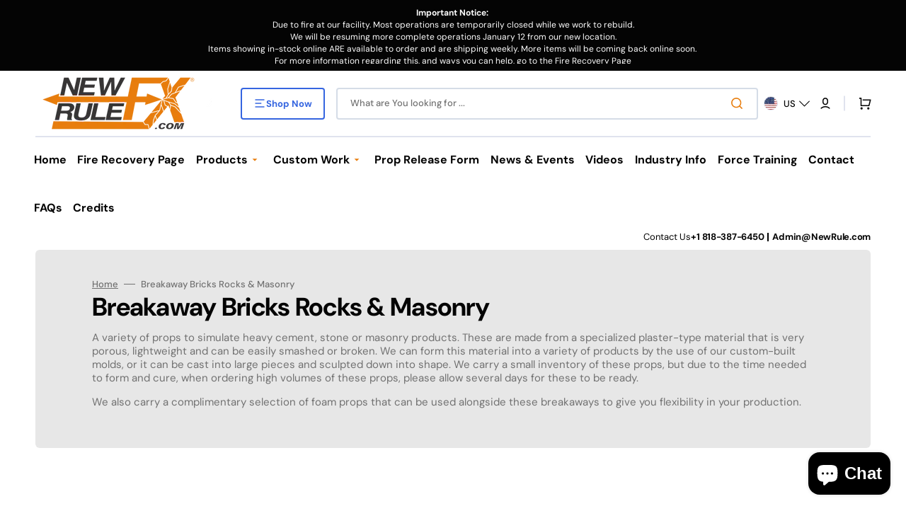

--- FILE ---
content_type: text/css
request_url: https://www.newrulefx.com/cdn/shop/t/34/assets/component-facets.css?v=29094848079796504751743663880
body_size: 2512
content:
@media screen and (min-width: 750px){.facets-container{max-width:29.3rem}}.facets-container_no-filter{grid-column:span 2;max-width:none}.facets-container_no-filter .facets__sort-wrapper{position:static}.facets__top{display:flex;flex-direction:row;align-items:center;grid-column:span 2;min-height:6rem}@media screen and (min-width: 750px){.facets__top{max-width:50%}}.facets__top noscript{display:flex;justify-content:flex-end}.facets__sort-wrapper{position:absolute;top:0;right:0;display:flex;flex-direction:row;align-items:center;flex-wrap:wrap;justify-content:flex-end;column-gap:2.4rem;max-width:45%}.facets__sort-wrapper_no-filter{max-width:none}@media screen and (min-width: 990px){.facets__sort-wrapper{column-gap:4.8rem}}.facets__container{display:flex;justify-content:space-between;flex-wrap:wrap;flex:1;width:100%}.facets__wrapper{display:flex;flex-wrap:wrap;flex:1}.facets__product-count{position:relative;display:flex;align-items:center;justify-content:flex-end;margin-bottom:0;margin-left:auto;min-height:6rem}.facets__product-count-text{font-family:var(--font-body-family);font-size:1.3rem;font-weight:500;color:rgb(var(--color-foreground-secondary));margin-top:0;margin-bottom:0}.facets__product-count-text.loading{visibility:hidden}.facets-sorting{display:flex;align-items:center;gap:.8rem}.facets-sorting__label{font-weight:500}.facets-sorting__field .select{display:flex;align-items:center;justify-content:space-between;min-width:19.8rem}.facets-sorting__field .select select{min-height:6rem}.facets-sorting__field .select select option{background-color:rgba(var(--color-background))}.facets-sorting__field .select__select{background:transparent}.facets__disclosure{position:relative;width:100%;margin-bottom:.2rem;border-radius:.4rem;background-color:rgb(var(--color-base-background-2))}.facets__summary{position:relative;padding:2rem 2rem 1.6rem;font-size:1.5rem;font-weight:var(--font-body-weight)}.facets__summary-title{display:flex;align-items:center;margin-bottom:0;color:rgb(var(--color-foreground))}.facets__summary:after{content:"";display:block;position:absolute;top:0;right:0;bottom:0;left:0;width:100%;height:100%}.facets__summary .icon-caret{position:static;color:rgb(var(--color-button))}.facets__summary>div{display:flex;align-items:center}.facets__summary>span{line-height:1.3}.facets__summary-inner{position:relative;display:flex;justify-content:space-between}.facets__summary-inner .count-bubble{font-weight:400}.facets__display{padding-bottom:2rem}.facets facet-remove{z-index:4}.facets__reset{margin-left:auto;font-size:1.3rem;font-weight:500;text-underline-offset:unset;color:rgb(var(--color-foreground-secondary));transition:color var(--duration-default)}.facets__reset:hover{color:rgb(var(--color-accent))}.facets__list{display:flex;flex-direction:column;gap:1.6rem}.facets__list--color{align-items:flex-start}.facets__list--color .facets__item>input[type=checkbox]{top:-.2rem;left:1.7rem}.facets__list--image{display:grid;grid-template-columns:repeat(var(--image_filter_columns),1fr);align-items:flex-start;gap:1.6rem .6rem;padding:0 2rem}.facets__list--image .facets__item>input[type=checkbox]{width:100%;height:100%;left:0}.facets__item{position:relative;display:flex;align-items:center;padding:0 2rem}.facets__item>input[type=checkbox]{position:absolute;opacity:1;width:2.4rem;height:2.4rem;top:0rem;left:2rem;margin:0;-webkit-appearance:none;appearance:none}.facets__item>input[type=checkbox]:checked+.facet-checkbox .facet-checkbox__label{color:rgb(var(--color-accent))}.facets__item>input[type=checkbox]:checked+.facet-checkbox:not(.facet-checkbox--color):not(.facet-checkbox--image):before{border-color:rgb(var(--color-accent));background-color:rgb(var(--color-accent))}.facets__item>input[type=checkbox]:checked+.facet-checkbox:not(.facet-checkbox--color):not(.facet-checkbox--image)>.icon-checkmark{visibility:visible}.facets__item>input[type=checkbox]:checked+.facet-checkbox--color:after{border-color:rgb(var(--color-accent))}.facets__item>input[type=checkbox]:checked+.facet-checkbox--image .facets__image-wrapper{border-color:rgb(var(--color-accent))}.facets__item--image{padding:0}.facets__price{display:flex;flex-direction:column-reverse;justify-content:center;row-gap:1.6rem;padding:0 2rem}.facets__price-label{font-size:1.3rem;font-weight:500;color:rgb(var(--color-foreground-secondary))}.facets__price-wrapper{display:flex;column-gap:2.6rem;row-gap:.5rem}.facets__price .field{position:relative;align-items:center;min-height:unset}.facets__price .field:first-child:after{content:"";position:absolute;top:50%;right:-2.1rem;transform:translateY(-50%);width:1.6rem;height:.2rem;background-color:rgb(var(--color-border-input))}.facets__price .field__input{width:100%;padding:1rem 1rem 1rem 2rem;height:3.8rem;font-family:var(--font-body-family);font-weight:500}.facets__price .field__label{display:block;line-height:var(--font-body-line-height)}.facets__price .field__currency{position:absolute;top:50%;left:2rem;font-weight:500;transform:translateY(-50%)}.facets__product-count .loading-overlay__spinner{display:none;position:absolute;right:0;top:50%;transform:translateY(-50%);width:1.8rem}.facets__product-count-text.loading .loading-overlay__spinner{display:block}.facet-checkbox{cursor:pointer;position:relative;display:flex;align-items:center;gap:1rem;flex-grow:1;word-break:break-word}.facet-checkbox__label{font-weight:500}.facet-checkbox__count{font-size:1.3rem;color:rgb(var(--color-foreground-secondary))}.facet-checkbox--disabled *{color:rgba(var(--color-foreground),.4)}.facet-checkbox--disabled .facets__image-wrapper{opacity:.7}.facet-checkbox:before{content:"";display:block;flex-shrink:0;width:2.4rem;height:2.4rem;border-radius:.2rem;border:.1rem solid rgb(var(--color-border-input));background-color:rgb(var(--color-background))}.facet-checkbox .icon-checkmark{position:absolute;left:.6rem;top:calc(50% - .45rem);z-index:5;visibility:hidden;fill:#fff}.facet-checkbox--color{position:relative}.facet-checkbox--color:before{width:1.8rem;height:1.8rem;border-radius:var(--border-radius);border:.1rem solid rgba(var(--color-border),.5);background:var(--swatch-color);background-position:var(--swatch-focal-point, initial);background-size:cover}.facet-checkbox--color:after{content:"";position:absolute;left:-.3rem;width:2.4rem;height:2.4rem;border-radius:var(--border-radius);border:.18rem solid transparent;background-color:transparent;transition:border-color var(--duration-default)}.facet-checkbox--color:hover:after{border-color:rgb(var(--color-accent))}.facet-checkbox--image{display:flex;flex-direction:column;gap:.4rem}.facet-checkbox--image:before{display:none}.facet-checkbox--image .facets__image-wrapper{position:relative;width:100%;padding:.3rem;border-radius:.4rem;overflow:hidden;border:.18rem solid transparent;aspect-ratio:var(--image_filter_ratio);transition:border-color var(--duration-default)}.facet-checkbox--image .facets__image{position:absolute;top:.3rem;right:.3rem;bottom:.3rem;left:.3rem;border-radius:.4rem;width:calc(100% - .6rem);height:calc(100% - .6rem);object-fit:var(--image_filter_fit)}.facet-checkbox--image:hover .facets__image-wrapper{border-color:rgb(var(--color-accent))}.field__range{pointer-events:none;height:.2rem;margin-bottom:2.4rem;vertical-align:top;-webkit-appearance:none;-moz-appearance:none;appearance:none;width:100%;background:transparent}.field__range::-webkit-slider-thumb{-webkit-appearance:none}.field__range::-webkit-slider-thumb{-webkit-appearance:none;position:relative;height:1.8rem;width:1.8rem;border-radius:100%;border:none;background:rgb(var(--color-base-background-2));cursor:pointer;margin-top:-1rem;margin-left:-.2rem;z-index:1;box-shadow:inset 0 0 0 .7rem rgb(var(--color-button))}.field__range::-webkit-slider-runnable-track{width:100%;height:.2rem;cursor:pointer;background:rgb(var(--color-border));border-radius:.2rem;border:none}.field__range::-moz-range-thumb{height:1.8rem;width:1.8rem;border-radius:100%;border:none;background:rgb(var(--color-base-background-2));cursor:pointer;margin-left:-.2rem;z-index:1;box-shadow:inset 0 0 0 .7rem rgb(var(--color-button))}.field__range::-moz-range-progress,.field__range::-moz-range-track{width:100%;height:.2rem;cursor:pointer;border-radius:.2rem;border:none}.field__range::-moz-range-progress{background-color:rgb(var(--color-button))}.field__range::-moz-range-track{background-color:rgb(var(--color-border))}.field__range:last-child{position:absolute;top:0;left:0}.facets__range{position:relative;display:flex;flex-direction:column;align-items:center;width:100%;height:.2rem;background:linear-gradient(to right,rgb(var(--color-border)) var(--range-min),rgb(var(--color-button)) var(--range-min),rgb(var(--color-button)) var(--range-max),rgb(var(--color-border)) var(--range-max));margin:0;margin-bottom:.8rem}.facets__range .field__range{pointer-events:none;height:.2rem;vertical-align:top}.facets__range .field__range::-webkit-slider-runnable-track{background:none}.facets__range .field__range::-webkit-slider-thumb{pointer-events:auto}.facets__range .field__range::-moz-range-progress,.facets__range .field__range::-moz-range-track{background:none}.facets__range .field__range::-moz-range-thumb{pointer-events:auto}.facets__range .field__range:last-child{position:absolute;top:0;left:0}.active-facets{display:flex;align-items:center;flex-wrap:wrap;gap:.8rem}.active-facets__button{display:block;text-decoration:none;background-color:rgb(var(--color-base-background-2));transition:color var(--duration-default) ease}.active-facets__button:hover,.active-facets__button:focus{color:rgb(var(--color-button))}.active-facets__button.disabled{pointer-events:none}.active-facets__button-inner{display:flex;align-items:center;justify-content:space-between;column-gap:.8rem;padding:.5rem 1rem;min-height:3rem;border-radius:.2rem;overflow:hidden;font-size:1.3rem;font-weight:500;color:rgb(var(--color-foreground-secondary));text-transform:none}.active-facets__button-inner:hover{color:rgb(var(--color-button))}.active-facets__button svg{width:1.2rem;pointer-events:none}.active-facets__button svg path{fill:currentColor;transition:fill var(--duration-default)}.active-facets__button-remove{display:block;margin-left:.8rem;font-size:1.3rem;font-weight:500;color:rgb(var(--color-foreground-secondary));text-transform:capitalize;text-decoration-color:currentColor;transition-property:color,text-decoration-color;transition-duration:var(--duration-default);transition-timing-function:ease}.active-facets__button-remove:hover{color:rgba(var(--color-button))}.active-facets facet-remove:only-child{display:none}.active-facets-mobile{margin-bottom:.5rem}@media all and (min-width: 750px){.active-facets-mobile{display:none}}.mobile-facets{position:fixed;top:0;right:0;bottom:0;left:0;z-index:100;background-color:rgba(var(--color-foreground),.5);pointer-events:none}@media screen and (min-width: 750px){.mobile-facets{display:none}}.mobile-facets__wrapper{display:block;margin-bottom:1rem;width:100%}@media screen and (min-width: 750px){.mobile-facets__wrapper{margin-bottom:0}}.mobile-facets__open{display:flex;align-items:center;text-align:center;width:100%}.mobile-facets__open>*+*{margin-left:1rem}.mobile-facets__open svg{width:2rem}.mobile-facets__open path{fill:rgb(var(--color-background))}.mobile-facets__open .count-bubble{color:rgb(var(--color-button));background-color:rgb(var(--color-button-text))}.mobile-facets__inner{display:flex;flex-direction:column;margin-left:auto;width:calc(100% - 5rem);height:100%;overflow-y:auto;pointer-events:all;background-color:rgb(var(--color-background));transition:transform var(--duration-short) ease}.mobile-facets__header{position:sticky;top:0;z-index:2;display:flex;padding:1rem 2.5rem;text-align:center;background-color:rgb(var(--color-background));border-bottom:.1rem solid rgba(var(--color-foreground),.08)}.mobile-facets__header-inner{position:relative;flex-grow:1}.mobile-facets__heading{font-size:2.2rem;margin:0}.mobile-facets__count{margin:0;flex-grow:1;font-size:1.3rem;font-weight:500;color:rgba(var(--color-foreground),.7)}.mobile-facets__main{position:relative;z-index:1;display:flex;flex-direction:column;flex-grow:1;padding:2.7rem 0 0}.mobile-facets__summary{padding:1.3rem 2rem;font-family:var(--font-heading-family);font-style:var(--font-heading-style);font-weight:var(--font-heading-weight)}.mobile-facets__summary>div{display:flex;align-items:center;flex-wrap:wrap;gap:1rem}.mobile-facets__summary .icon-caret{display:block;margin-left:auto}.mobile-facets__arrow{display:block;margin-left:auto;color:rgb(var(--color-accent));transform:rotate(-90deg)}.mobile-facets__arrow .icon{position:static;width:2.8rem;height:auto}.mobile-facets__close-button{display:flex;align-items:center;margin-top:1.5rem;padding:1.2rem 2.6rem;width:calc(100% - 5.2rem);font:inherit;font-size:1.4rem;font-family:var(--font-heading-family);font-style:var(--font-heading-style);font-weight:var(--font-heading-weight);letter-spacing:inherit;text-decoration:none;background-color:transparent}.mobile-facets__close-button .icon{width:2.8rem;margin-right:1rem;color:rgb(var(--color-accent));transform:rotate(90deg)}.mobile-facets__list--color{display:flex;flex-direction:column;gap:1.2rem;padding:0 1.5rem 1.5rem 4.5rem}.mobile-facets__list--image{display:grid;grid-template-columns:repeat(var(--image_filter_columns),1fr);align-items:flex-start;gap:1.6rem .6rem;padding:0 1.5rem 1.5rem 4.5rem}.mobile-facets__item{position:relative}.mobile-facets__item input[type=checkbox].mobile-facets__checkbox{display:none}.mobile-facets__label:not(.facet-checkbox--color):not(.facet-checkbox--image){align-items:center;gap:.6rem;padding:1.5rem 0 1.5rem 4.5rem;width:100%;background-color:rgb(var(--color-background));transition:background-color .2s ease;word-break:break-word;display:flex}.mobile-facets__label:not(.facet-checkbox--color):not(.facet-checkbox--image):before{content:"";display:block;flex-shrink:0;width:2rem;height:2rem;border-radius:.2rem;border:.1rem solid rgb(var(--color-border-input))}.mobile-facets__label:not(.facet-checkbox--color):not(.facet-checkbox--image) .icon-checkmark{position:absolute;top:calc(50% - .45rem);left:4.9rem;visibility:hidden;z-index:5}.mobile-facets__label--disabled{opacity:.5}.mobile-facets__checkbox:checked+label .facet-checkbox__label{color:rgb(var(--color-accent))}.mobile-facets__checkbox:checked+label:not(.facet-checkbox--color):not(.facet-checkbox--image) .mobile-facets__highlight{visibility:visible;opacity:1}.mobile-facets__checkbox:checked+label:not(.facet-checkbox--color):not(.facet-checkbox--image):before{border-color:rgb(var(--color-accent));background-color:rgb(var(--color-accent))}.mobile-facets__checkbox:checked+label:not(.facet-checkbox--color):not(.facet-checkbox--image) .icon-checkmark{visibility:visible}.mobile-facets__checkbox:checked+.facet-checkbox--color:after{border-color:rgb(var(--color-accent))}.mobile-facets__checkbox:checked+.facet-checkbox--image .facets__image-wrapper{border-color:rgb(var(--color-accent))}.mobile-facets__info{padding:0 4.5rem;margin:0;margin-bottom:1.6rem}.mobile-facets .facets__price{padding-left:4.5rem;padding-right:4.5rem}.mobile-facets .facets__price-wrapper{flex-direction:column;flex-wrap:wrap}@media screen and (min-width: 400px){.mobile-facets .facets__price-wrapper{flex-direction:row}}.mobile-facets .facets__price-wrapper .field{flex:1;min-width:1.6rem}.mobile-facets .facets__price-wrapper .field:first-child:after{display:none}@media screen and (min-width: 400px){.mobile-facets .facets__price-wrapper .field:first-child:after{display:block}}.mobile-facets__sort{display:flex;justify-content:space-between}.mobile-facets__sort label{flex-shrink:0}.mobile-facets__sort .select{max-width:21.9rem}.mobile-facets__sort .select__select{min-height:6rem;box-shadow:none;background:transparent}.mobile-facets__sort .select__select option{background-color:rgba(var(--color-background))}.mobile-facets__sort .select__select:focus-visible{outline:0;box-shadow:none}.mobile-facets__highlight{display:block;position:absolute;top:0;left:0;right:0;bottom:0;opacity:0;visibility:hidden;background-color:rgba(var(--color-foreground),.04)}.mobile-facets__footer{position:sticky;bottom:0;z-index:2;display:flex;flex-direction:column;gap:1rem;margin-top:auto;padding:2rem;background-color:rgb(var(--color-background));border-top:.1rem solid rgba(var(--color-foreground),.08)}@media screen and (min-width: 400px){.mobile-facets__footer{flex-direction:row}}.mobile-facets__footer>*{width:100%}@media screen and (min-width: 400px){.mobile-facets__footer>*{width:50%}}.mobile-facets__footer noscript .button,.mobile-facets__clear{width:100%}.mobile-facets__close{display:none;align-items:center;justify-content:center;position:fixed;top:1rem;right:1rem;z-index:101;opacity:0;transition:opacity var(--duration-short) ease}.mobile-facets__close svg{width:1.4rem}.count-bubble{position:relative;display:flex;justify-content:center;align-items:center;width:1.7rem;height:1.7rem;font-size:.9rem!important;line-height:1;color:rgb(var(--color-button-text));border-radius:50%;background-color:rgb(var(--color-button));z-index:1}.count-bubble:empty{visibility:hidden}.count-bubble--dot:empty{visibility:visible}.count-bubble--dot:before{content:"";display:block;width:.2rem;height:.2rem;border-radius:50%;background-color:rgb(var(--color-button-text))}.menu-opening .mobile-facets__inner{transform:translate(0)}details.menu-opening .mobile-facets__close{display:flex;opacity:1}details.menu-opening .mobile-facets__close svg{margin:0}.disclosure-has-popup:not(.menu-opening) .mobile-facets__inner{transform:translate(105vw)}.disclosure-has-popup[open]:not(.menu-opening) .mobile-facets__inner{transform:translate(0)}.disclosure-has-popup[open]:not(.menu-opening) .mobile-facets__close--no-js{display:none}.facets__disclosure.disclosure-has-popup[open] .icon-caret{transform:rotate(180deg)}.facets__disclosure.disclosure-has-popup[open]>summary:before{display:none}.mobile-facets__wrapper .disclosure-has-popup[open]>summary:before{height:100vh;z-index:3}.js .mobile-facets__submenu{position:absolute;top:0;bottom:0;left:0;z-index:3;display:flex;flex-direction:column;width:100%;visibility:hidden;background-color:rgb(var(--color-background));transform:translate(100%)}.js details[open]>.mobile-facets__submenu{transition:transform .4s cubic-bezier(.29,.63,.44,1),visibility .4s cubic-bezier(.29,.63,.44,1)}.js details[open].menu-opening>.mobile-facets__submenu{transform:translate(0);visibility:visible}.js .menu-drawer__submenu .mobile-facets__submenu{overflow-y:auto}.js .disclosure-has-popup:not(.menu-opening) .mobile-facets__inner{transform:translate(105vw)}.no-js .mobile-facets__close{display:none}.no-js .mobile-facets__sort .select{position:relative;right:-1rem}.no-js .mobile-facets__details{border-bottom:1px solid rgba(var(--color-foreground),.04)}.icon-filter-two{position:absolute;width:1.4rem;height:.8rem;right:3rem;z-index:0;color:rgb(var(--color-border-input-hover))}button.facets__button{min-height:0;min-width:13rem;box-shadow:none;padding-top:1.4rem;padding-bottom:1.4rem;margin-top:1.6rem}.sorting .button{margin:0;padding-top:1.3rem}.active-facets__button.disabled,.mobile-facets__clear.disabled{pointer-events:none}#ProductCount{display:none}.no-js .facets__sort-wrapper{position:static;flex-direction:column;align-items:flex-start;margin-bottom:1.6rem}.no-js .facets__sort-wrapper .facets__product-count{margin-left:0;min-height:auto;margin-bottom:1.6rem}.no-js .facets__sort-wrapper .facets-sorting{flex-direction:column;align-items:flex-start}
/*# sourceMappingURL=/cdn/shop/t/34/assets/component-facets.css.map?v=29094848079796504751743663880 */
